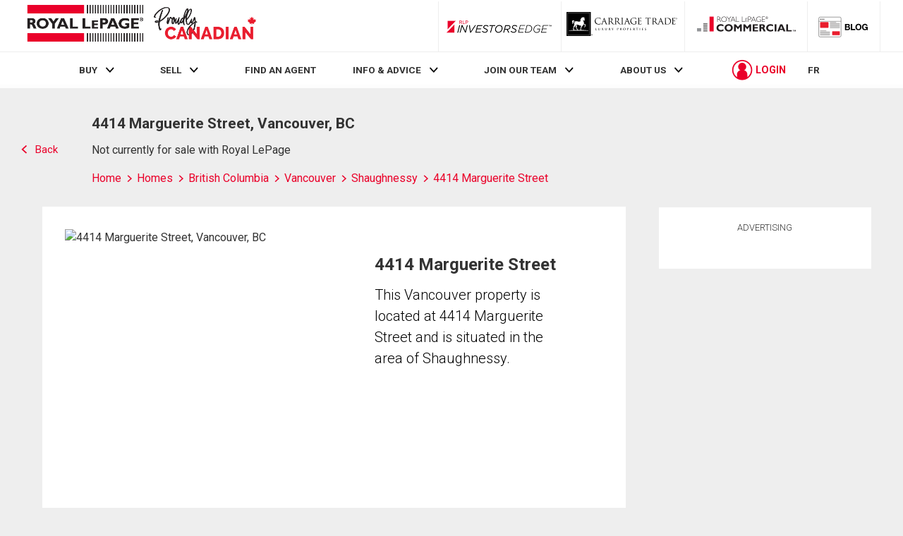

--- FILE ---
content_type: text/html; charset=utf-8
request_url: https://21-dot-rlpdotca.appspot.com/get-iroc-property-image/
body_size: -165
content:
https://maps.googleapis.com/maps/api/streetview?location=4414-marguerite-street-vancouver-bc&size=500x375&client=gme-brookfieldresidential&signature=Dlwa60sm6VgDlrvu7RfiVzYYMVU=